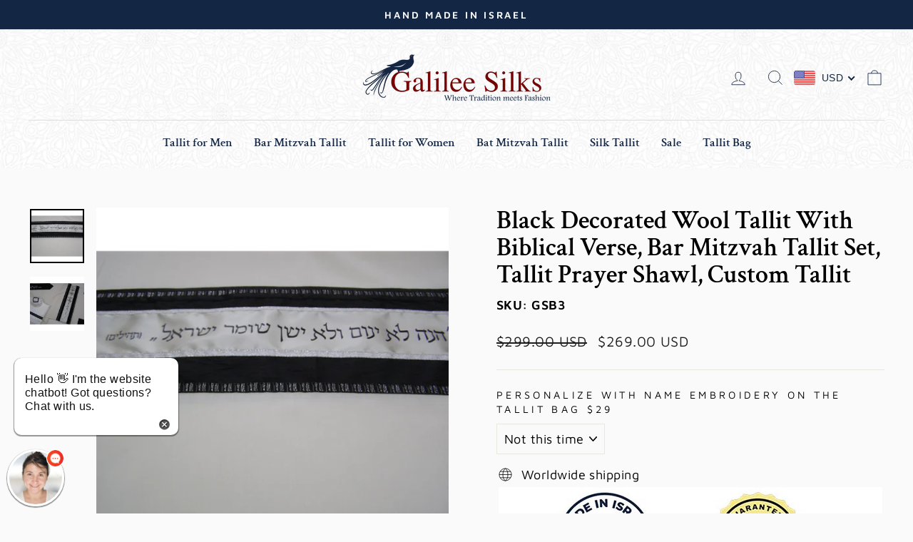

--- FILE ---
content_type: text/javascript; charset=utf-8
request_url: https://www.galileesilks.com/products/size-upgrade-to-35.js
body_size: -41
content:
{"id":8057472745716,"title":"Size upgrade to 35\"","handle":"size-upgrade-to-35","description":"","published_at":"2023-09-29T12:00:28+03:00","created_at":"2023-03-13T19:42:35+02:00","vendor":"Galilee Silks","type":"","tags":[],"price":10000,"price_min":10000,"price_max":10000,"available":true,"price_varies":false,"compare_at_price":null,"compare_at_price_min":0,"compare_at_price_max":0,"compare_at_price_varies":false,"variants":[{"id":43823849013492,"title":"Default Title","option1":"Default Title","option2":null,"option3":null,"sku":null,"requires_shipping":false,"taxable":true,"featured_image":null,"available":true,"name":"Size upgrade to 35\"","public_title":null,"options":["Default Title"],"price":10000,"weight":0,"compare_at_price":null,"inventory_management":null,"barcode":null,"requires_selling_plan":false,"selling_plan_allocations":[]}],"images":[],"featured_image":null,"options":[{"name":"Title","position":1,"values":["Default Title"]}],"url":"\/products\/size-upgrade-to-35","requires_selling_plan":false,"selling_plan_groups":[]}

--- FILE ---
content_type: text/javascript; charset=utf-8
request_url: https://www.galileesilks.com/products/option-set-232260-select-4.js
body_size: -516
content:
{"id":8056151671028,"title":"Personalize with name embroidery on one Tallit Corner","handle":"option-set-232260-select-4","description":"","published_at":"2023-03-11T18:45:54+02:00","created_at":"2023-03-11T18:45:54+02:00","vendor":"Galilee Silks","type":"","tags":["globo-product-options","option-set-232260-select-4"],"price":2900,"price_min":2900,"price_max":2900,"available":true,"price_varies":false,"compare_at_price":null,"compare_at_price_min":0,"compare_at_price_max":0,"compare_at_price_varies":false,"variants":[{"id":43821032603892,"title":"Personalize with name embroidery on one Tallit Corner","option1":"Personalize with name embroidery on one Tallit Corner","option2":null,"option3":null,"sku":null,"requires_shipping":true,"taxable":true,"featured_image":null,"available":true,"name":"Personalize with name embroidery on one Tallit Corner - Personalize with name embroidery on one Tallit Corner","public_title":"Personalize with name embroidery on one Tallit Corner","options":["Personalize with name embroidery on one Tallit Corner"],"price":2900,"weight":0,"compare_at_price":null,"inventory_management":"shopify","barcode":null,"requires_selling_plan":false,"selling_plan_allocations":[]}],"images":[],"featured_image":null,"options":[{"name":"Title","position":1,"values":["Personalize with name embroidery on one Tallit Corner"]}],"url":"\/products\/option-set-232260-select-4","requires_selling_plan":false,"selling_plan_groups":[]}

--- FILE ---
content_type: text/javascript; charset=utf-8
request_url: https://www.galileesilks.com/products/size-upgrade-to-55.js
body_size: -497
content:
{"id":8057472909556,"title":"Size upgrade to 55\"","handle":"size-upgrade-to-55","description":"","published_at":"2023-03-13T19:42:53+02:00","created_at":"2023-03-13T19:42:53+02:00","vendor":"Galilee Silks","type":"","tags":[],"price":23000,"price_min":23000,"price_max":23000,"available":true,"price_varies":false,"compare_at_price":null,"compare_at_price_min":0,"compare_at_price_max":0,"compare_at_price_varies":false,"variants":[{"id":43823849308404,"title":"Default Title","option1":"Default Title","option2":null,"option3":null,"sku":null,"requires_shipping":false,"taxable":true,"featured_image":null,"available":true,"name":"Size upgrade to 55\"","public_title":null,"options":["Default Title"],"price":23000,"weight":0,"compare_at_price":null,"inventory_management":null,"barcode":null,"requires_selling_plan":false,"selling_plan_allocations":[]}],"images":[],"featured_image":null,"options":[{"name":"Title","position":1,"values":["Default Title"]}],"url":"\/products\/size-upgrade-to-55","requires_selling_plan":false,"selling_plan_groups":[]}

--- FILE ---
content_type: text/javascript; charset=utf-8
request_url: https://www.galileesilks.com/products/option-set-232260-select-3.js
body_size: 37
content:
{"id":8056151605492,"title":"Personalize Tallit bag","handle":"option-set-232260-select-3","description":"","published_at":"2023-03-11T18:45:53+02:00","created_at":"2023-03-11T18:45:53+02:00","vendor":"Galilee Silks","type":"","tags":["globo-product-options","option-set-232260-select-3"],"price":2900,"price_min":2900,"price_max":2900,"available":true,"price_varies":false,"compare_at_price":null,"compare_at_price_min":0,"compare_at_price_max":0,"compare_at_price_varies":false,"variants":[{"id":43821032571124,"title":"Personalize Tallit Bag","option1":"Personalize Tallit Bag","option2":null,"option3":null,"sku":null,"requires_shipping":true,"taxable":true,"featured_image":null,"available":true,"name":"Personalize Tallit bag - Personalize Tallit Bag","public_title":"Personalize Tallit Bag","options":["Personalize Tallit Bag"],"price":2900,"weight":0,"compare_at_price":null,"inventory_management":"shopify","barcode":null,"requires_selling_plan":false,"selling_plan_allocations":[]},{"id":43821033586932,"title":"Personalize Tallit Bag - Personalize Tallit Bag","option1":"Personalize Tallit Bag - Personalize Tallit Bag","option2":null,"option3":null,"sku":null,"requires_shipping":true,"taxable":true,"featured_image":null,"available":true,"name":"Personalize Tallit bag - Personalize Tallit Bag - Personalize Tallit Bag","public_title":"Personalize Tallit Bag - Personalize Tallit Bag","options":["Personalize Tallit Bag - Personalize Tallit Bag"],"price":2900,"weight":0,"compare_at_price":null,"inventory_management":"shopify","barcode":null,"requires_selling_plan":false,"selling_plan_allocations":[]},{"id":43821033718004,"title":"Add name embroidery on the Tallit bag","option1":"Add name embroidery on the Tallit bag","option2":null,"option3":null,"sku":null,"requires_shipping":true,"taxable":true,"featured_image":null,"available":true,"name":"Personalize Tallit bag - Add name embroidery on the Tallit bag","public_title":"Add name embroidery on the Tallit bag","options":["Add name embroidery on the Tallit bag"],"price":2900,"weight":0,"compare_at_price":null,"inventory_management":"shopify","barcode":null,"requires_selling_plan":false,"selling_plan_allocations":[]}],"images":[],"featured_image":null,"options":[{"name":"Title","position":1,"values":["Personalize Tallit Bag","Personalize Tallit Bag - Personalize Tallit Bag","Add name embroidery on the Tallit bag"]}],"url":"\/products\/option-set-232260-select-3","requires_selling_plan":false,"selling_plan_groups":[]}

--- FILE ---
content_type: text/javascript; charset=utf-8
request_url: https://www.galileesilks.com/collections/all/products/biblical-verce-tallit-9.js
body_size: 610
content:
{"id":1890763669573,"title":"Black Decorated Wool Tallit With Biblical Verse, Bar Mitzvah Tallit Set, Tallit Prayer Shawl, Custom Tallit","handle":"biblical-verce-tallit-9","description":"\u003ch1\u003eThis stunning Wool Tallit, Bar Mitzvah Tallit Set is decorated with black strips.\u003c\/h1\u003e\n\u003cp\u003eA unique Tallit with a geometric design, and the following Biblical verse in Hebrew:\u003cbr\u003eהנה לא ינום ולא יישן שומר ישראל\u003cbr\u003e תהילים \u003cbr\u003eIndeed, he who watches over\u003cbr\u003e will neither slumber nor sleep. \u003cbr\u003eTehilim\u003cbr\u003e The blessing is embroidered on the atara. The tallit comes with a matching tallit bag and kippah.\u003c\/p\u003e\n\u003ch2\u003e\u003c\/h2\u003e\n\u003cdiv dir=\"ltr\"\u003e\n\u003cdiv\u003e\n\u003cdiv data-smartmail=\"gmail_signature\" dir=\"ltr\"\u003e\n\u003cdiv dir=\"ltr\"\u003e\u003c\/div\u003e\n\u003c\/div\u003e\n\u003c\/div\u003e\n\u003c\/div\u003e","published_at":"2023-01-15T12:15:11+02:00","created_at":"2018-11-15T12:41:25+02:00","vendor":"Galilee Silks","type":"Modern Tallit for Men","tags":["Black","Men","wool"],"price":26900,"price_min":26900,"price_max":29800,"available":false,"price_varies":true,"compare_at_price":29900,"compare_at_price_min":29900,"compare_at_price_max":29900,"compare_at_price_varies":false,"variants":[{"id":42074765066484,"title":"Not this time","option1":"Not this time","option2":null,"option3":null,"sku":"GSB3","requires_shipping":true,"taxable":true,"featured_image":null,"available":false,"name":"Black Decorated Wool Tallit With Biblical Verse, Bar Mitzvah Tallit Set, Tallit Prayer Shawl, Custom Tallit - Not this time","public_title":"Not this time","options":["Not this time"],"price":26900,"weight":0,"compare_at_price":29900,"inventory_management":"shopify","barcode":null,"requires_selling_plan":false,"selling_plan_allocations":[]},{"id":42074765099252,"title":"Yes","option1":"Yes","option2":null,"option3":null,"sku":"GSB3p","requires_shipping":true,"taxable":true,"featured_image":null,"available":false,"name":"Black Decorated Wool Tallit With Biblical Verse, Bar Mitzvah Tallit Set, Tallit Prayer Shawl, Custom Tallit - Yes","public_title":"Yes","options":["Yes"],"price":29800,"weight":0,"compare_at_price":29900,"inventory_management":"shopify","barcode":null,"requires_selling_plan":false,"selling_plan_allocations":[]}],"images":["\/\/cdn.shopify.com\/s\/files\/1\/0073\/5333\/5877\/products\/GSB3_D.png?v=1567753345","\/\/cdn.shopify.com\/s\/files\/1\/0073\/5333\/5877\/products\/GSB3.png?v=1567753367"],"featured_image":"\/\/cdn.shopify.com\/s\/files\/1\/0073\/5333\/5877\/products\/GSB3_D.png?v=1567753345","options":[{"name":"Personalize with name embroidery on the tallit bag $29","position":1,"values":["Not this time","Yes"]}],"url":"\/products\/biblical-verce-tallit-9","media":[{"alt":"Black Decorated Tallit With Biblical Verse, bar mitzvah tallit set, wool tallit, modern tallit for men, tallit from Israel by Galilee Silks","id":3593955704901,"position":1,"preview_image":{"aspect_ratio":1.0,"height":600,"width":600,"src":"https:\/\/cdn.shopify.com\/s\/files\/1\/0073\/5333\/5877\/products\/GSB3_D.png?v=1567753345"},"aspect_ratio":1.0,"height":600,"media_type":"image","src":"https:\/\/cdn.shopify.com\/s\/files\/1\/0073\/5333\/5877\/products\/GSB3_D.png?v=1567753345","width":600},{"alt":"Black Decorated Tallit With Biblical Verse, custom tallit set, wool tallit, modern tallit for men, wedding tallit from Israel by Galilee Silks","id":3593955737669,"position":2,"preview_image":{"aspect_ratio":1.0,"height":600,"width":600,"src":"https:\/\/cdn.shopify.com\/s\/files\/1\/0073\/5333\/5877\/products\/GSB3.png?v=1567753367"},"aspect_ratio":1.0,"height":600,"media_type":"image","src":"https:\/\/cdn.shopify.com\/s\/files\/1\/0073\/5333\/5877\/products\/GSB3.png?v=1567753367","width":600}],"requires_selling_plan":false,"selling_plan_groups":[]}

--- FILE ---
content_type: text/javascript; charset=utf-8
request_url: https://www.galileesilks.com/products/add-matching-tefillin-bag.js
body_size: 1045
content:
{"id":8112939270388,"title":"Matching Tefillin Bag by Galilee Silks","handle":"add-matching-tefillin-bag","description":"\u003cp\u003eThis Matching Tefillin Bag is designed to perfectly complement any Tallit and Kippah set from our collection, offering both standalone purchase and upgrade options. \u003cbr\u003e\u003cbr\u003eCrafted to harmonize with your chosen design, the Tefillin Bag provides elegant protection for your Tefillin while supporting personalized expression through custom embroidery in English, Hebrew, or both. \u003cbr\u003e\u003cbr\u003eThis blend of functionality and thoughtful customization ensures your sacred items are stored with care and distinction.\u003c\/p\u003e","published_at":"2023-07-31T17:05:41+03:00","created_at":"2023-05-12T10:40:20+03:00","vendor":"Galilee Silks","type":"","tags":["globo-product-options"],"price":3000,"price_min":3000,"price_max":5900,"available":true,"price_varies":true,"compare_at_price":null,"compare_at_price_min":0,"compare_at_price_max":0,"compare_at_price_varies":false,"variants":[{"id":43946182246644,"title":"Add Non-Personalized Tefillin Bag","option1":"Add Non-Personalized Tefillin Bag","option2":null,"option3":null,"sku":null,"requires_shipping":true,"taxable":true,"featured_image":null,"available":true,"name":"Matching Tefillin Bag by Galilee Silks - Add Non-Personalized Tefillin Bag","public_title":"Add Non-Personalized Tefillin Bag","options":["Add Non-Personalized Tefillin Bag"],"price":3000,"weight":0,"compare_at_price":null,"inventory_management":"shopify","barcode":null,"requires_selling_plan":false,"selling_plan_allocations":[]},{"id":43946182279412,"title":"Add Personalized Tefillin Bag","option1":"Add Personalized Tefillin Bag","option2":null,"option3":null,"sku":null,"requires_shipping":true,"taxable":true,"featured_image":null,"available":true,"name":"Matching Tefillin Bag by Galilee Silks - Add Personalized Tefillin Bag","public_title":"Add Personalized Tefillin Bag","options":["Add Personalized Tefillin Bag"],"price":5900,"weight":0,"compare_at_price":null,"inventory_management":"shopify","barcode":null,"requires_selling_plan":false,"selling_plan_allocations":[]}],"images":["\/\/cdn.shopify.com\/s\/files\/1\/0073\/5333\/5877\/files\/SiteT238wooltallit_barmitzvahtallitbag_Medium_1800x1800_b1da272d-77ea-41e6-a0a8-6efa75e01bb8.webp?v=1760566322","\/\/cdn.shopify.com\/s\/files\/1\/0073\/5333\/5877\/files\/2025-10-15221708.png?v=1760556277","\/\/cdn.shopify.com\/s\/files\/1\/0073\/5333\/5877\/files\/rainbow_tallit2.jpg?v=1760566493","\/\/cdn.shopify.com\/s\/files\/1\/0073\/5333\/5877\/files\/SitePeaceT9name_Leo20220223_125239_Large_Medium_084126e4-513d-41bf-954c-5580a69675a4.jpg?v=1694173868","\/\/cdn.shopify.com\/s\/files\/1\/0073\/5333\/5877\/files\/peacetallitbgT9nameembroidery_Medium_c1a9db10-ac07-4d88-8703-028ca5d91dfa.jpg?v=1691242488","\/\/cdn.shopify.com\/s\/files\/1\/0073\/5333\/5877\/files\/Siteorangesilkstripestallitforwomenprayershawlbag_Medium_dcfc8858-1799-4fe2-97dc-8299e1a764aa.jpg?v=1692606223","\/\/cdn.shopify.com\/s\/files\/1\/0073\/5333\/5877\/files\/8771ef5e1ee124510tyt2af407f134a6670.w3000.h1300._CR0_0_3000_1300_SX1500.jpg?v=1686905004","\/\/cdn.shopify.com\/s\/files\/1\/0073\/5333\/5877\/files\/15bblacktallitforbarmitzvah_tzitzittalisbagINF_Medium_b4eb3706-16ba-4612-a044-700b5f3e69fe.jpg?v=1684050161","\/\/cdn.shopify.com\/s\/files\/1\/0073\/5333\/5877\/files\/BK03blackwithBluestripeTallitbagINF_Medium_c0e2da80-53ec-44d6-9053-9816afb91d53.jpg?v=1684053884","\/\/cdn.shopify.com\/s\/files\/1\/0073\/5333\/5877\/files\/SiteB904Bluepeacetallit_barmitzvahtzitzittallisformenBAGINF_Medium_8695caff-ed55-4858-96df-c744f09aa101.jpg?v=1684003172","\/\/cdn.shopify.com\/s\/files\/1\/0073\/5333\/5877\/files\/S_SeabluewomenstallisbagembroideryINF_Medium_9a731ed1-2451-42bb-a6b5-4cb854840d0f.jpg?v=1683705548"],"featured_image":"\/\/cdn.shopify.com\/s\/files\/1\/0073\/5333\/5877\/files\/SiteT238wooltallit_barmitzvahtallitbag_Medium_1800x1800_b1da272d-77ea-41e6-a0a8-6efa75e01bb8.webp?v=1760566322","options":[{"name":"Size","position":1,"values":["Add Non-Personalized Tefillin Bag","Add Personalized Tefillin Bag"]}],"url":"\/products\/add-matching-tefillin-bag","media":[{"alt":null,"id":40194576285940,"position":1,"preview_image":{"aspect_ratio":1.328,"height":768,"width":1020,"src":"https:\/\/cdn.shopify.com\/s\/files\/1\/0073\/5333\/5877\/files\/SiteT238wooltallit_barmitzvahtallitbag_Medium_1800x1800_b1da272d-77ea-41e6-a0a8-6efa75e01bb8.webp?v=1760566322"},"aspect_ratio":1.328,"height":768,"media_type":"image","src":"https:\/\/cdn.shopify.com\/s\/files\/1\/0073\/5333\/5877\/files\/SiteT238wooltallit_barmitzvahtallitbag_Medium_1800x1800_b1da272d-77ea-41e6-a0a8-6efa75e01bb8.webp?v=1760566322","width":1020},{"alt":"Navy blue pouch with reflective silver stripes on a white background","id":40193219363060,"position":2,"preview_image":{"aspect_ratio":1.507,"height":880,"width":1326,"src":"https:\/\/cdn.shopify.com\/s\/files\/1\/0073\/5333\/5877\/files\/2025-10-15221708.png?v=1760556277"},"aspect_ratio":1.507,"height":880,"media_type":"image","src":"https:\/\/cdn.shopify.com\/s\/files\/1\/0073\/5333\/5877\/files\/2025-10-15221708.png?v=1760556277","width":1326},{"alt":null,"id":37342208524532,"position":3,"preview_image":{"aspect_ratio":1.193,"height":374,"width":446,"src":"https:\/\/cdn.shopify.com\/s\/files\/1\/0073\/5333\/5877\/files\/rainbow_tallit2.jpg?v=1760566493"},"aspect_ratio":1.193,"height":374,"media_type":"image","src":"https:\/\/cdn.shopify.com\/s\/files\/1\/0073\/5333\/5877\/files\/rainbow_tallit2.jpg?v=1760566493","width":446},{"alt":"Classic Peace Tallit for Men flat personalized bag","id":32607752945908,"position":4,"preview_image":{"aspect_ratio":1.0,"height":768,"width":768,"src":"https:\/\/cdn.shopify.com\/s\/files\/1\/0073\/5333\/5877\/files\/SitePeaceT9name_Leo20220223_125239_Large_Medium_084126e4-513d-41bf-954c-5580a69675a4.jpg?v=1694173868"},"aspect_ratio":1.0,"height":768,"media_type":"image","src":"https:\/\/cdn.shopify.com\/s\/files\/1\/0073\/5333\/5877\/files\/SitePeaceT9name_Leo20220223_125239_Large_Medium_084126e4-513d-41bf-954c-5580a69675a4.jpg?v=1694173868","width":768},{"alt":null,"id":32487044088052,"position":5,"preview_image":{"aspect_ratio":1.241,"height":768,"width":953,"src":"https:\/\/cdn.shopify.com\/s\/files\/1\/0073\/5333\/5877\/files\/peacetallitbgT9nameembroidery_Medium_c1a9db10-ac07-4d88-8703-028ca5d91dfa.jpg?v=1691242488"},"aspect_ratio":1.241,"height":768,"media_type":"image","src":"https:\/\/cdn.shopify.com\/s\/files\/1\/0073\/5333\/5877\/files\/peacetallitbgT9nameembroidery_Medium_c1a9db10-ac07-4d88-8703-028ca5d91dfa.jpg?v=1691242488","width":953},{"alt":"Orange Silk Stripes Tallit for Women, Girls Tallit, Bat Mitzvah Tallis bag","id":32537720291572,"position":6,"preview_image":{"aspect_ratio":1.0,"height":768,"width":768,"src":"https:\/\/cdn.shopify.com\/s\/files\/1\/0073\/5333\/5877\/files\/Siteorangesilkstripestallitforwomenprayershawlbag_Medium_dcfc8858-1799-4fe2-97dc-8299e1a764aa.jpg?v=1692606223"},"aspect_ratio":1.0,"height":768,"media_type":"image","src":"https:\/\/cdn.shopify.com\/s\/files\/1\/0073\/5333\/5877\/files\/Siteorangesilkstripestallitforwomenprayershawlbag_Medium_dcfc8858-1799-4fe2-97dc-8299e1a764aa.jpg?v=1692606223","width":768},{"alt":null,"id":32258212069620,"position":7,"preview_image":{"aspect_ratio":1.331,"height":650,"width":865,"src":"https:\/\/cdn.shopify.com\/s\/files\/1\/0073\/5333\/5877\/files\/8771ef5e1ee124510tyt2af407f134a6670.w3000.h1300._CR0_0_3000_1300_SX1500.jpg?v=1686905004"},"aspect_ratio":1.331,"height":650,"media_type":"image","src":"https:\/\/cdn.shopify.com\/s\/files\/1\/0073\/5333\/5877\/files\/8771ef5e1ee124510tyt2af407f134a6670.w3000.h1300._CR0_0_3000_1300_SX1500.jpg?v=1686905004","width":865},{"alt":"Majestic Royal-Looking Black Tallit, Bar Mitzvah Tallit Set, Men's Tallis bag","id":32112110272756,"position":8,"preview_image":{"aspect_ratio":1.0,"height":768,"width":768,"src":"https:\/\/cdn.shopify.com\/s\/files\/1\/0073\/5333\/5877\/files\/15bblacktallitforbarmitzvah_tzitzittalisbagINF_Medium_b4eb3706-16ba-4612-a044-700b5f3e69fe.jpg?v=1684050161"},"aspect_ratio":1.0,"height":768,"media_type":"image","src":"https:\/\/cdn.shopify.com\/s\/files\/1\/0073\/5333\/5877\/files\/15bblacktallitforbarmitzvah_tzitzittalisbagINF_Medium_b4eb3706-16ba-4612-a044-700b5f3e69fe.jpg?v=1684050161","width":768},{"alt":"Black Tallit with Gray, Blue and White Stripes, Bar Mitzvah Tallis, Jewish Prayer Shawl Tzitzit bag","id":32112140189940,"position":9,"preview_image":{"aspect_ratio":1.0,"height":768,"width":768,"src":"https:\/\/cdn.shopify.com\/s\/files\/1\/0073\/5333\/5877\/files\/BK03blackwithBluestripeTallitbagINF_Medium_c0e2da80-53ec-44d6-9053-9816afb91d53.jpg?v=1684053884"},"aspect_ratio":1.0,"height":768,"media_type":"image","src":"https:\/\/cdn.shopify.com\/s\/files\/1\/0073\/5333\/5877\/files\/BK03blackwithBluestripeTallitbagINF_Medium_c0e2da80-53ec-44d6-9053-9816afb91d53.jpg?v=1684053884","width":768},{"alt":"Galilee Silks","id":32110948024564,"position":10,"preview_image":{"aspect_ratio":1.0,"height":768,"width":768,"src":"https:\/\/cdn.shopify.com\/s\/files\/1\/0073\/5333\/5877\/files\/SiteB904Bluepeacetallit_barmitzvahtzitzittallisformenBAGINF_Medium_8695caff-ed55-4858-96df-c744f09aa101.jpg?v=1684003172"},"aspect_ratio":1.0,"height":768,"media_type":"image","src":"https:\/\/cdn.shopify.com\/s\/files\/1\/0073\/5333\/5877\/files\/SiteB904Bluepeacetallit_barmitzvahtzitzittallisformenBAGINF_Medium_8695caff-ed55-4858-96df-c744f09aa101.jpg?v=1684003172","width":768},{"alt":"Sea Blue Silk Stripes Girls Tallit, Bat Mitzvah Tallit, Women's Tallit Prayer Shawl Tzitzit personalized","id":32089159303412,"position":11,"preview_image":{"aspect_ratio":1.0,"height":768,"width":768,"src":"https:\/\/cdn.shopify.com\/s\/files\/1\/0073\/5333\/5877\/files\/S_SeabluewomenstallisbagembroideryINF_Medium_9a731ed1-2451-42bb-a6b5-4cb854840d0f.jpg?v=1683705548"},"aspect_ratio":1.0,"height":768,"media_type":"image","src":"https:\/\/cdn.shopify.com\/s\/files\/1\/0073\/5333\/5877\/files\/S_SeabluewomenstallisbagembroideryINF_Medium_9a731ed1-2451-42bb-a6b5-4cb854840d0f.jpg?v=1683705548","width":768}],"requires_selling_plan":false,"selling_plan_groups":[]}